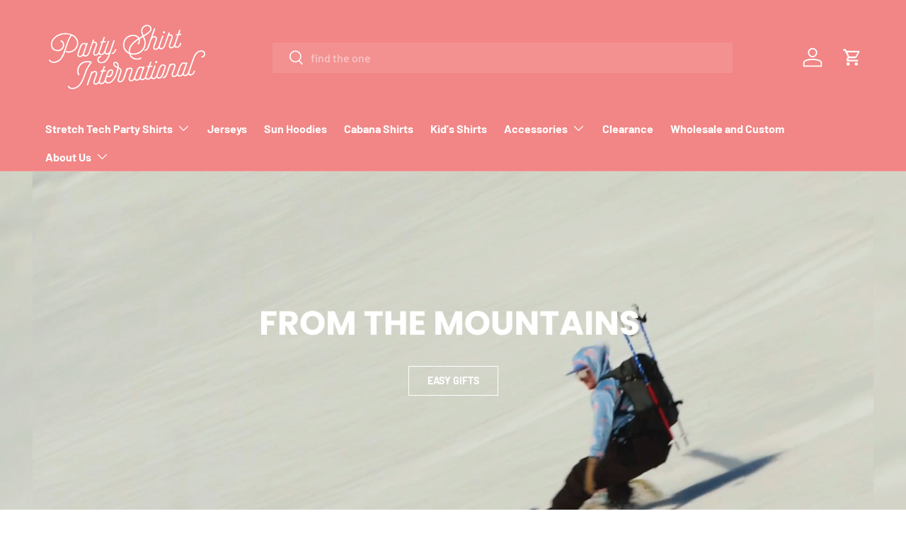

--- FILE ---
content_type: text/css
request_url: https://partyshirtinternational.com/cdn/shop/t/13/assets/gallery-mobile-carousel.css?v=25241455330382520011721841885
body_size: -277
content:
@media (max-width: 768.98px){.gallery-mobile-carousel{--scrollbar-border-width: 11px;scroll-padding-left:var(--gutter);padding-bottom:calc(8 * var(--space-unit));overflow-x:auto;overflow-y:hidden;scroll-snap-type:x mandatory;scrollbar-width:thin;scrollbar-color:rgb(var(--scrollbar-color, 60 60 60)) transparent;scroll-behavior:smooth}.gallery-mobile-carousel::-webkit-scrollbar{height:24px}.gallery-mobile-carousel::-webkit-scrollbar-thumb{border:var(--scrollbar-border-width) solid transparent;border-radius:var(--btn-border-radius, 0);box-shadow:inset 0 0 0 2px rgb(var(--scrollbar-color, 60 60 60))}.gallery-mobile-carousel::-webkit-scrollbar-thumb:hover{border-width:10px}.gallery-mobile-carousel::-webkit-scrollbar-track{margin:0 calc(var(--gutter) - var(--scrollbar-border-width));border:var(--scrollbar-border-width) solid transparent;border-radius:var(--btn-border-radius, 0);box-shadow:inset 0 0 0 2px rgba(var(--scrollbar-color, 60 60 60)/.3)}.gallery-mobile-carousel:has([data-overlayscrollbars]){padding-bottom:0}.gallery-mobile-carousel:has([data-overlayscrollbars])>.container{padding-bottom:calc(10 * var(--space-unit))}.cc-promo-gallery .gallery-mobile-carousel:has([data-overlayscrollbars])>.container{padding-bottom:calc(8 * var(--space-unit))}.gallery-mobile-carousel .gallery{display:flex;gap:var(--column-gap)}.gallery-mobile-carousel .gallery-block{flex:0 0 calc(100% - var(--column-gap));scroll-snap-align:start;pointer-events:initial}.gallery-mobile-carousel .gallery-block:last-child{width:calc(100% + var(--gutter));border-inline-end:var(--gutter) solid transparent}}
/*# sourceMappingURL=/cdn/shop/t/13/assets/gallery-mobile-carousel.css.map?v=25241455330382520011721841885 */
